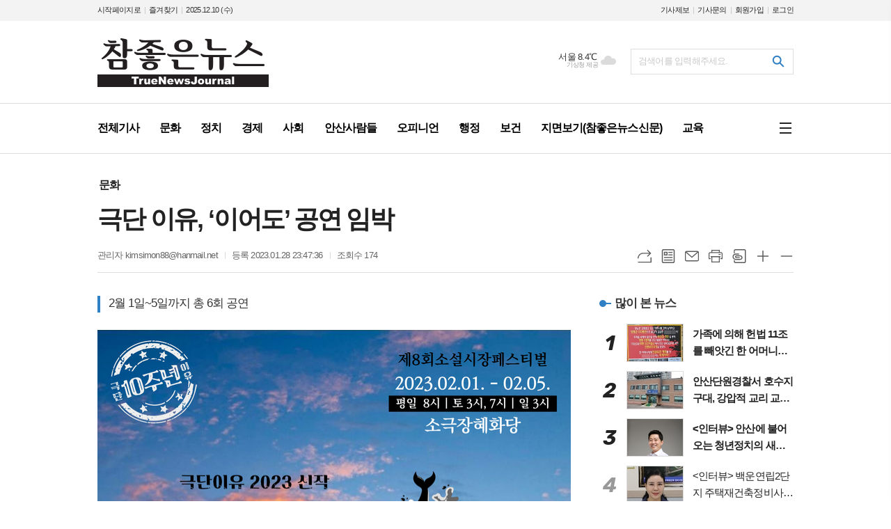

--- FILE ---
content_type: text/html; charset=utf-8
request_url: http://xn--vg1b002adod2pbo4i.com/news/article.html?no=37467
body_size: 16413
content:
<!DOCTYPE html>
<html lang="ko">
<head>
<meta charset="UTF-8">
<meta http-equiv="X-UA-Compatible" content="IE=edge">
<meta property="og:url"					content="http://www.xn--vg1b002adod2pbo4i.com/news/article.html?no=37467" />
<meta property="og:type"				content="article" />
<meta property="og:title"				content="[참좋은뉴스] 극단 이유, ‘이어도’ 공연 임박" />
<meta property="og:description"			content="[참좋은뉴스= 관리자 기자] 안산을 대표하는 극단 이유(대표 김종숙)가 2023년 활동에 시동을 걸고 있다. 2023년 관객에게 선보이는 극단이유의 신작 &lt;이어도&gt;는 허먼멜빌의 &lt;모비딕&gt;을 각색해 재구성했다. &lt;이어도&gt;는 대학로 소극장 혜화당의 제6회 소설시장페스티벌에 선정된 작품으로 강동효 각색, 연출로 2월 1일(수)~5" />
<meta property="og:image"				content="http://www.xn--vg1b002adod2pbo4i.com/data/photos/20230104/art_16749170392339_6559a6.jpg" />
<meta name="twitter:url"				content="http://www.xn--vg1b002adod2pbo4i.com/news/article.html?no=37467" />
<meta name="twitter:title"				content="[참좋은뉴스] 극단 이유, ‘이어도’ 공연 임박" />
<meta name="twitter:card"				content="photo" />
<meta name="twitter:image"				content="http://www.xn--vg1b002adod2pbo4i.com/data/photos/20230104/art_16749170392339_6559a6.jpg" />
<link rel="canonical" href="http://www.xn--vg1b002adod2pbo4i.com/news/article.html?no=37467" />
<link rel="apple-touch-icon-precomposed" href="/data/skin/layout/1/m20/images/favicon72.png">
<link rel="apple-touch-icon-precomposed" sizes="144x144" href="/data/skin/layout/1/m20/images/favicon144.png">
<link rel="shortcut icon" href="/data/skin/layout/1/m20/images/favicon.ico"> 
<link rel="icon" href="/data/skin/layout/1/m20/images/favicon.ico" type="image/x-icon">
<link rel="alternate" type="application/rss+xml" title="RSS 2.0" href="/data/rss/news.xml">
<link type="text/css" rel="stylesheet" href="/data/skin/layout/1/m20/images/css/index_cache.css">
<link type="text/css" rel="stylesheet" href="/data/skin/content/1/theme_title/index_cache.css">
<link type="text/css" rel="stylesheet" href="/data/skin/content/1/widget/index.css">
<!--[if lte IE 8]>
<link rel="stylesheet" type="text/css" href="/data/skin/layout/1/m20/images/css/ie_cache.css">
<![endif]-->
<title>극단 이유, ‘이어도’ 공연 임박</title>
<script type="application/ld+json">
{
	"@context": "https://schema.org",
	"@type": "NewsArticle",
	"headline": "[참좋은뉴스] 극단 이유, ‘이어도’ 공연 임박",
	"image": [
		"http://www.xn--vg1b002adod2pbo4i.com/data/photos/20230104/art_16749170392339_6559a6.jpg"
	],
	"datePublished": "2023-01-28T23:47:36+09:00",
	"dateModified": "2023-01-28T23:47:39+09:00",
	"author": [{
		"@type": "Person",	
		"name": "관리자"
	}]
}
</script>
<link href="/data/cache/skin/1/head-cnts.css?20090508101900" type="text/css" rel="stylesheet" />
<link href="/data/cache/skin/1/article-cnts.css?20090508101900" type="text/css" rel="stylesheet" />
<meta name="subject" content="참좋은뉴스신문" />
<meta name="Copyright" content="참좋은뉴스신문" />
<meta name="keywords" content="참좋은뉴스신문,극단 이유,이어도 공연,소극장혜화당,제6회소설시장페스티벌,원작 허먼 멜빌 모비딕,강동효 각색 연출,김종숙,허진영,이수정,김동희,이경용,이찬미,이하정,문화예술협동조합 위드,세명대학교 연기예술학과,강예진,웹디자인 윤석훈,무대감독 진주경,조명디자인 민정민,음향디자인 김임현,의상 허진영,소품 박지현,분장 박서연" />
<meta name="title" content="참좋은뉴스신문" />
<meta name="description" content="참좋은뉴스신문" />

<script type='text/javascript' src='/plugin/jquery/jquery-1.3.2.min.js'></script>
<script type='text/javascript' src='/js/common/jquery.cookie.js'></script>
<script type='text/javascript' src='/plugin/jquery/jquery-ui-1.7.2.custom.min.js'></script>
<script type='text/javascript' src='/plugin/jquery/plugins/jquery.floatobject-1.0.js'></script>
<script type='text/javascript' src='/plugin/jquery/plugins/jquery.uploadify-v2.1.0/swfobject.js'></script>
<script type='text/javascript' src='/plugin/jquery/plugins/jquery.uploadify-v2.1.0/jquery.uploadify.v2.1.0.min.js'></script>
<script type='text/javascript' src='/plugin/jquery/plugins/jquery.newsticker.js'></script>
<script type='text/javascript' src='/plugin/jquery/plugins/jquery-galleryview/jquery.easing.1.3.js'></script>
<script type='text/javascript' src='/plugin/jquery/plugins/jquery-galleryview/jquery.galleryview-1.1.js'></script>
<script type='text/javascript' src='/plugin/jquery/plugins/jquery-galleryview/jquery.timers-1.1.2.js'></script>
<script type='text/javascript' src='/js/iecontrol.js'></script>
<script type='text/javascript' src='/js/xml_supports.js'></script>
<script type='text/javascript' src='/js/menu.js'></script>
<script type='text/javascript' src='/js/mynews.js'></script>
<script type='text/javascript' src='/js/input.js'></script>
<script type="text/javascript" src="/js/common/jquery-1.11.1.js"></script>
<script type="text/javascript" src="/js/common/jquery.fitvids.js"></script>
<script type="text/javascript" src="/js/common/swipe.js"></script>
<script type="text/javascript" src="/js/common/jquery.bxslider.js"></script>
<script type="text/javascript" src="/js/common/jquery.sticky.js"></script>
<script type="text/javascript" src="/js/common/icheck.js"></script>
<script type="text/javascript" src="/js/common/jquery-ui-1.9.2.custom.js"></script>
<script type="text/javascript" src="/js/common/jquery.easy-ticker.js"></script>
<link type="text/css" rel="stylesheet" href="/js/common/swiper.css">
<script type="text/javascript" src="/js/common/swiper.jquery.min.js"></script>
<script type="text/javascript" src="/js/common/jquery.simplyscroll.js"></script>
<link type="text/css" rel="stylesheet" href="/js/common/slick.css">
<script type="text/javascript" src="/js/common/slick.js"></script>
<script type="text/javascript" src="/js/common/jquery.slimscroll.js"></script>
<script type="text/javascript" src="/js/jquery.swipebox.js"></script><link rel="stylesheet" href="/plugin/photozoom/swipebox.css"><script type="text/javascript">
	var jQuery11 = $.noConflict(true);
</script>
<script type="text/javascript" src="/js/common/style.js"></script>
<meta property="naverblog:title"				content="극단 이유, ‘이어도’ 공연 임박" />

	<script>
		$(document).ready(function() {
			$(document).bind("contextmenu", function(event){return false;});
			$(document).bind("selectstart", function(event){ if(String(event.target.tagName).indexOf("TEXTAREA") !== 0) return false;});
			$(document).bind("dragstart"	, function(event){return false;});
            $("body").css("-webkit-user-select","none");
            $("body").css("-moz-user-select","none");
            $("body").css("-ms-user-select","none");
            $("body").css("-o-user-select","none");
            $("body").css("user-select","none");
		});
	</script>
	
<script>
function ajaxGetSkinContent(layout_tpl, lay_no)
{
	$("#btn_more_" + lay_no).hide();
	$("#btn_more_loading_" + lay_no).show();
	if($("#skin_content_" + lay_no).attr("data-page") === undefined)
	{
		$("#skin_content_" + lay_no).attr("data-page", 1);
	}
	var page = Number($("#skin_content_" + lay_no).attr("data-page")) + 1;
	var mode = "get_skin_content";
	var parameter = "mode=" + mode + "&layout_tpl=" + layout_tpl + "&lay_no=" + lay_no + "&ajax_page=" + page + "&sec_no=0";

	$.ajax({
		url: "/news/ajax.php",
		data: parameter,
		dataType: "json",
		type:"POST",
		error: function(error) {
			console.log(error);
			return;
		},
		success: function(data){

			if(data.error_code)
			{
				console.log(data.error_message);
				return false;
			}
			$("#skin_content_" + lay_no).append($(data.html).find("#skin_content_" + lay_no).html());
			$("#skin_content_" + lay_no).attr("data-page", page);

			if($(data.html).find("#skin_content_" + lay_no).children().length >= $("#skin_content_" + lay_no).attr("data-count"))
			{
				$("#btn_more_" + lay_no).show();
			}
			$("#btn_more_loading_" + lay_no).hide();
		},
	});
}
</script>

<style>
.menu_wrap .hidden_skin, .top_ban_wrap .hidden_skin, .head_ban .hidden_skin { background: url(/data/skin/content/1/theme_title/images/bg_hr.png) repeat 0 0; height: 50px;}
.menu_wrap .html_no { position: absolute; right: 2px; top: 1px; background: #000; border-radius: 10px; color: #fff; font-family: Apple SD Gothic Neo, 돋움, Dotum, Helvetica, Droid Sans, AppleSDGothic, Arial, sans-serif; font-size: 12px; border: 1px solid #fff; display: block; padding: 1px 4px;}
.menu_wrap .html_text, .top_ban_wrap .html_text, .head_ban .html_text { position: absolute; right: 2px; top: 1px; background: #000; border-radius: 10px; color: #fff; font-family: Apple SD Gothic Neo, 돋움, Dotum, Helvetica, Droid Sans, AppleSDGothic, Arial, sans-serif; font-size: 12px; border: 1px solid #fff; display: block; padding: 1px 4px;}
.menu_wrap .html_no:before { content: "No."}
</style>

</head>

<body>


<!-- HEADER -->
<!-- 접근성 메뉴 -->
<ul class="accessibility">
	<li><a href="#gnb">주메뉴 바로가기</a></li>
	<li><a href="#container">본문 바로가기</a></li>
</ul>

<script>
function bookmark(title, url) {
	if ( document.all ) {							// ie
		window.external.AddFavorite(url, title);
	} else if ( window.sidebar ) {					// firefox
		window.sidebar.addPanel(title, url, "");
	} else if(window.opera && window.print) {		// opera
		var elem = document.createElement("a");
		elem.setAttribute('href',url);
		elem.setAttribute('title',title);
		elem.setAttribute('rel','sidebar');
		elem.click(); // this.title=document.title;
	} else {
		alert("해당 브라우저는 즐겨찾기 추가 기능이 지원되지 않습니다.\n수동으로 즐겨찾기 하시거나 Ctrl+D 키를 눌러주시기 바랍니다. ");
	}
}
</script>


<div class="head_wrap">
	<!-- 상단 네비게이터 -->
	<div class="wrapper top_nav">
		<div>
			<ul class="tn_left">
				<li><a href="/">시작페이지로</a></li>
				<li><a href="#" onClick="bookmark('참좋은뉴스', 'http://www.xn--vg1b002adod2pbo4i.com');return false;">즐겨찾기</a></li>
				<li><span>2025.12.10 (수)</span></li>
			</ul>
			
			
			<ul class="tn_right">
								
				<li><a href="/home/page.html?code=report" >기사제보</a></li>
				<li><a href="/home/page.html?code=contact" >기사문의</a></li>
				
								<li><a href="/member/member_join.html">회원가입</a></li>
				<li><a href="/member/member_login.html">로그인</a></li>
								<!--<li>2025년 12월 10일 15시 54분</li>-->
			</ul>
			
		</div>
	</div>
	
	<!-- 헤더 -->
	<div id="header" class="wrapper">
		<div>
			
			<div class="head_top">
				<div>
					<h1><b><a href='/' target='_top' onfocus='blur()'><img src='/data/design/logo/toplogo_20191212112454.png'   alt='참좋은뉴스' class='png24' /></a></b></h1>
					
					<div class="search_box">
						
						<!-- 배너 -->
						<div class="head_ban"></div>
						
						<!-- 날씨 -->
												<div class="weather_box wt01 ico02">
							<ul class="weather_slide" id="weather_slide_b068902f36f5be90893edd6369839248">
																<li class="icon_w">동두천 7.1℃<span class="iw04">흐림</span></li>
																<li class="icon_w">강릉 10.8℃<span class="iw02">구름조금</span></li>
																<li class="icon_w">서울 8.4℃<span class="iw04">흐림</span></li>
																<li class="icon_w">수원 9.8℃<span class="iw04">흐림</span></li>
																<li class="icon_w">대전 11.3℃<span class="iw03">구름많음</span></li>
																<li class="icon_w">대구 10.5℃<span class="iw03">구름많음</span></li>
																<li class="icon_w">울산 10.9℃<span class="iw03">구름많음</span></li>
																<li class="icon_w">광주 11.8℃<span class="iw03">구름많음</span></li>
																<li class="icon_w">부산 11.0℃<span class="iw04">흐림</span></li>
																<li class="icon_w">고창 12.0℃<span class="iw03">구름많음</span></li>
																<li class="icon_w">제주 15.1℃<span class="iw04">흐림</span></li>
																<li class="icon_w">강화 9.7℃<span class="iw03">구름많음</span></li>
																<li class="icon_w">보은 9.8℃<span class="iw03">구름많음</span></li>
																<li class="icon_w">금산 10.6℃<span class="iw03">구름많음</span></li>
																<li class="icon_w">강진군 11.9℃<span class="iw03">구름많음</span></li>
																<li class="icon_w">경주시 10.4℃<span class="iw03">구름많음</span></li>
																<li class="icon_w">거제 10.8℃<span class="iw04">흐림</span></li>
															</ul>
							<script>
								jQuery11('#weather_slide_b068902f36f5be90893edd6369839248').bxSlider({
									auto: true,
									mode: 'fade',
									pause: 2500
								});
							</script>
							<a href="http://www.kma.go.kr/" class="wc" target="_blank">기상청 제공</a>
						</div>
						
						<!-- 검색 -->
						<div class="search_wrap">
							<form method="GET" action="/news/search_result.html" name="form_top_search">
								<fieldset>
									<label for="searchTxt" class="i_label">검색어를 입력해주세요.</label>
									<input type="text" id="searchTxt" name="search" class="i_text">
									<button title="검색하기" class="btn_search" onclick="document.form_top_search.submit();"><span><span>검색하기</span></span></button>
								</fieldset>
							</form>
						</div>
						
					</div>
				</div>
			</div>
			
		</div>
	</div>
	
	<div class="wrapper head_cen">
		<div>
			<div class="pr">
							
				<!-- GNB 서브 세로형-->
				<ul id="gnb" class="vertical">
										<li>
						<a href="/news/article_list_all.html"  ><span>전체기사</span></a>
											</li>
										<li>
						<a href="/news/section.html?sec_no=97"  ><span>문화</span></a>
											</li>
										<li>
						<a href="/news/section.html?sec_no=96"  ><span>정치</span></a>
											</li>
										<li>
						<a href="/news/section.html?sec_no=65"  ><span>경제</span></a>
											</li>
										<li>
						<a href="/news/article_list_all.html"  ><span>사회</span></a>
											</li>
										<li>
						<a href="/news/article_list_all.html"  ><span>안산사람들</span></a>
											</li>
										<li>
						<a href="/news/section.html?sec_no=97"  ><span>오피니언</span></a>
											</li>
										<li>
						<a href="/news/section.html?sec_no=64"  ><span>행정</span></a>
											</li>
										<li>
						<a href="/news/section.html?sec_no=57"  ><span>보건</span></a>
											</li>
										<li>
						<a href="javascript:void window.open('/ezview/index.html', 'ezview', 'scrollbars=auto, width=1200, height=600, resizable=1');"  ><span>지면보기(참좋은뉴스신문)</span></a>
											</li>
										<li>
						<a href="/news/article_list_all.html"  ><span>교육</span></a>
											</li>
									</ul>
				<script type="text/javascript">
				jQuery11(function(){
					
					var gnbMenu = jQuery11('#gnb > li');
					
					gnbMenu.hover(function(){
						jQuery11(this).children('a').addClass('on');
						jQuery11(this).children('ul').stop().slideDown(200);
					}, function(){
						jQuery11(this).children('a').removeClass('on');
						jQuery11(this).children('ul').hide();
					});
					
					jQuery11('#gnb > li').on('mouseover',function(){
						var li = jQuery11(this).find("li").find("span");
						var max = 0;
						for(var i = 0; i < li.length; i++)
						{
							if(max < $(li[i]).outerWidth(true) + 1)
							{
								max = $(li[i]).outerWidth(true) + 1;
							}
						}
						jQuery11(this).find("ul").css('width', max);
					});
				});
				</script>
								
								<a href="#" class="all_nav"><span>메뉴</span></a>
								
			</div>
			
		</div>
	</div>
</div>



<div class="allnav_wrap">
	
	<div class="swiper-container">
		<div class="swiper-wrapper">
			<div class="swiper-slide">
				<a href="#" class="allnav_close">닫기</a>
				
				<ul class="allnav">
										<li>
						<a href="/news/article_list_all.html"  >전체기사</a>
											</li>
										<li>
						<a href="/news/section.html?sec_no=97"  >문화</a>
											</li>
										<li>
						<a href="/news/section.html?sec_no=96"  >정치</a>
											</li>
										<li>
						<a href="/news/section.html?sec_no=65"  >경제</a>
											</li>
										<li>
						<a href="/news/article_list_all.html"  >사회</a>
											</li>
										<li>
						<a href="/news/article_list_all.html"  >안산사람들</a>
											</li>
										<li>
						<a href="/news/section.html?sec_no=97"  >오피니언</a>
											</li>
										<li>
						<a href="/news/section.html?sec_no=64"  >행정</a>
											</li>
										<li>
						<a href="/news/section.html?sec_no=57"  >보건</a>
											</li>
										<li>
						<a href="javascript:void window.open('/ezview/index.html', 'ezview', 'scrollbars=auto, width=1200, height=600, resizable=1');"  >지면보기(참좋은뉴스신문)</a>
											</li>
										<li>
						<a href="/news/article_list_all.html"  >교육</a>
											</li>
									</ul>
			</div>
		</div>
		
	    <!-- Add Scroll Bar -->
	    <div class="swiper-scrollbar"></div>
	</div>
	
	<script>
	var swiper = new Swiper('.swiper-container', {
		direction: 'vertical',
		slidesPerView: 'auto',
		freeMode: true,
		freeModeMomentumBounce: false,
		freeModeMomentumBounceRatio: 0,
		scrollbar: { 
			el: '.swiper-scrollbar'
		},
		mousewheel: true,
	});
	</script>
  
</div>

<div class="allnav_mask" style="display: none;"></div>
<script type="text/javascript">
jQuery11(function(){

	var allBody = jQuery11('html');
	var allNav = jQuery11('.all_nav');
	var allNavWrap = jQuery11('.allnav_wrap');
	var allNavClose = jQuery11('.allnav_close');
	var allNavMask = jQuery11('.allnav_mask');
	
	allNav.on('click',function(){
		if(allNavWrap.css('right') == ('-240px')){
			allBody.addClass('hidden');
			allNavWrap.addClass('active');
			allNavMask.show();
			return false;
		} else {
			allBody.removeClass('hidden');
			allNavWrap.removeClass('active');
			allNavMask.hide();
			return false;
		};
	});
	
	allNavClose.on('click',function(){
		allBody.removeClass('hidden');
		allNavWrap.removeClass('active');
		allNavMask.hide();
		return false;
	});
	
	allNavMask.on('click',function(){
		allBody.removeClass('hidden');
		allNavWrap.removeClass('active');
		allNavMask.hide();
		return false;
	});
	
	jQuery11(document).on('click',function(){
		allBody.removeClass('hidden');
		allNavWrap.removeClass('active');
		allNavMask.hide();
	});
	allNavWrap.on('click',function(e){ 
		e.stopPropagation(); 
	});
	
});
</script>


<!-- STICKY BANNER -->
<div class="top_banner">
    <div class="banner_wrap">
         <div class="banner_left">
	         <div class="stt_banner_wrap02">
		         
		     </div>
	         <div class="fix_banner_wrap02">
		         
	         </div>
         </div>
         <div class="banner_right">
	         <div class="stt_banner_wrap">
		         
		     </div>
	         <div class="fix_banner_wrap">
		         
	         </div>
         </div>
    </div> 
</div>

<div class="wrapper">
	<div>
		<div class="pr pb00">
			<ul class="art_top_nav">
				<li><a href="section_list_all.html?sec_no=97">문화</a></li>
							</ul>
		</div>
		
		<div class="pb00" style="margin-bottom: -35px;">
			<div class="   ">
<div class="arv_008">
	<div class="fix_art_top">
		<div>
			<div class="art_top">
				<h2>극단 이유, ‘이어도’ 공연 임박</h2>
				
				<ul class="art_info">
										<li><a href="/news/article_list_writer.html?name=%EA%B4%80%EB%A6%AC%EC%9E%90">관리자  kimsimon88@hanmail.net</a></li>
										
					
					<li>등록 2023.01.28 23:47:36</li>
										<li>조회수 174</li>
													    </ul>
			    
				<div style="position:absolute;width:1px;height:1px;z-index:-1;overflow:hidden;"><textarea style="width:1px;height:1px;border:0;" id="copy_trackback"></textarea></div>
				
			    <script type="text/javascript">
				function copyTrackback(url) 
				{
					var IE = (document.all) ? true : false;
					if (IE) 
					{
						window.clipboardData.setData('Text', url);//링크 주소 복사
						alert("주소가 복사되었습니다.\n원하는 곳에 붙여넣기(Ctrl+V)해 주세요.");
				    } 
					else 
					{
						/*
						var tmpTextarea = document.createElement('textarea');
						tmpTextarea.value = url;
				
						document.body.appendChild(tmpTextarea);
						*/
						var tmpTextarea = document.getElementById('copy_trackback');
						tmpTextarea.value = url;
						tmpTextarea.select();
						tmpTextarea.setSelectionRange(0, 9999);  // 셀렉트 범위 설정
				
						document.execCommand('copy');
						//document.body.removeChild(tmpTextarea);
						alert("주소가 복사되었습니다.\n원하는 곳에 붙여넣기(Ctrl+V)해 주세요.");
				    }
				}
				</script>
				
				<ul class="util">
					<li class="u01"><a href="#" onclick="copyTrackback('http://www.xn--vg1b002adod2pbo4i.com/news/article.html?no=37467');return false;" title="URL복사" class="tooltip">URL복사</a></li>
			        <li class="u02"><a href="/news/section.html?sec_no=97" title="목록" class="tooltip">목록</a></li>
			        <li class="u03"><a href="javascript:openWin('/news/mail_form.html?no=37467', 'mail_pop', '700', '700', 'yes');" title="메일" class="tooltip">메일</a></li>
			        <li class="u04"><a href="javascript:openWin('/news/article_print.html?no=37467', 'print_pop', '760', '600', 'yes');" title="프린트" class="tooltip">프린트</a></li>
			        <li class="u05"><a href="/news/scrap_proc.php?mode=insert&no=37467" title="스크랩" class="tooltip">스크랩</a></li>
			        <li class="u06"><a href="#" onClick="javascript:news_large(); return false;" title="글씨크기 크게" class="tooltip">글씨크기 크게</a></li>
					<li class="u07"><a href="#" onClick="javascript:news_small(); return false;" title="글씨크기 작게" class="tooltip">글씨크기 작게</a></li>
			    </ul>
			    
			    <div class="art_share" style="display: none;">
	
					
					<script type="text/javascript" src="/js/kakaolink.js"></script>
					<script type="text/javascript" src="/js/kakao.min.js"></script>
					<script type="text/javascript" src="/js/social.js"></script>
										<script>
					<!--
					Kakao.init('0783631ee051d73109ffa71058f9fb0e');
					//-->
					</script>
										
					<div id="dek" style="position:absolute; visibility:hidden; z-index:-1;"></div>
					
					<!-- 기사 공유 -->
					<ul class="btn_share">
						<li class="bs01"><a href="#" onclick="openSocial('facebook', 'http://www.xn--vg1b002adod2pbo4i.com/news/article.html?no=37467', '%EA%B7%B9%EB%8B%A8%20%EC%9D%B4%EC%9C%A0%2C%20%E2%80%98%EC%9D%B4%EC%96%B4%EB%8F%84%E2%80%99%20%EA%B3%B5%EC%97%B0%20%EC%9E%84%EB%B0%95', 'www.xn--vg1b002adod2pbo4i.com', '참좋은뉴스',  '', '');return false;" title="페이스북" class="tooltip">페이스북</a></li>
						<li class="bs02"><a href="#" onclick="openSocial('twitter', 'http://www.xn--vg1b002adod2pbo4i.com/news/article.html?no=37467', '%EA%B7%B9%EB%8B%A8%20%EC%9D%B4%EC%9C%A0%2C%20%E2%80%98%EC%9D%B4%EC%96%B4%EB%8F%84%E2%80%99%20%EA%B3%B5%EC%97%B0%20%EC%9E%84%EB%B0%95', 'www.xn--vg1b002adod2pbo4i.com', '참좋은뉴스',  '', '');return false;" title="엑스" class="tooltip">엑스</a></li>
						<li class="bs03"><a href="#" onclick="openSocial('kakaotalk', 'http://www.xn--vg1b002adod2pbo4i.com/news/article.html?no=37467', '%EA%B7%B9%EB%8B%A8%20%EC%9D%B4%EC%9C%A0%2C%20%E2%80%98%EC%9D%B4%EC%96%B4%EB%8F%84%E2%80%99%20%EA%B3%B5%EC%97%B0%20%EC%9E%84%EB%B0%95', 'www.xn--vg1b002adod2pbo4i.com', '참좋은뉴스',  '%26nbsp%3B%0D%0A%0D%0A%5B%EC%B0%B8%EC%A2%8B%EC%9D%80%EB%89%B4%EC%8A%A4%3D%20%EA%B4%80%EB%A6%AC%EC%9E%90%20%EA%B8%B0%EC%9E%90%5D%20%EC%95%88%EC%82%B0%EC%9D%84%20%EB%8C%80%ED%91%9C%ED%95%98%EB%8A%94%20%EA%B7%B9%EB%8B%A8%20%EC%9D%B4%EC%9C%A0%28%EB%8C%80%ED%91%9C%20%EA%B9%80%EC%A2%85%EC%88%99%29%EA%B0%80%202023%EB%85%84%20%ED%99%9C%EB%8F%99%EC%97%90%20%EC%8B%9C%EB%8F%99%EC%9D%84%20%EA%B1%B8%EA%B3%A0%20%EC%9E%88%EB%8B%A4.%0D%0A%0D%0A%26nbsp%3B%0D%0A%0D%0A2023%EB%85%84%20%EA%B4%80%EA%B0%9D%EC%97%90%EA%B2%8C%20%EC%84%A0%EB%B3%B4%EC%9D%B4%EB%8A%94%20%EA%B7%B9%EB%8B%A8%EC%9D%B4%EC%9C%A0%EC%9D%98%20%EC%8B%A0%EC%9E%91%20%26lt%3B%EC%9D%B4%EC%96%B4%EB%8F%84%26gt%3B%EB%8A%94%20%ED%97%88%EB%A8%BC%EB%A9%9C%EB%B9%8C%EC%9D%98%20%26lt%3B%EB%AA%A8%EB%B9%84%EB%94%95%26gt%3B%EC%9D%84%20%EA%B0%81%EC%83%89%ED%95%B4%20%EC%9E%AC%EA%B5%AC%EC%84%B1%ED%96%88%EB%8B%A4.', 'http://www.xn--vg1b002adod2pbo4i.com/data/photos/20230104/art_16749170392339_6559a6.jpg', '680', '962');return false;" title="카카오톡" class="tooltip">카카오톡</a></li>
						<li class="bs05"><a href="#" onclick="openSocial('naverblog', 'http://www.xn--vg1b002adod2pbo4i.com/news/article.html?no=37467', '', 'www.xn--vg1b002adod2pbo4i.com', '참좋은뉴스',  '', '');return false;" title="네이버블로그" class="tooltip">네이버블로그</a></li>	
					</ul>
					<!-- //기사 공유 -->
				
				</div>
			</div>
		</div>
		<span class="h_scroll_bar"></span>
	</div>
</div>
</div>

<script type="text/javascript">
var art_font_size = parseInt($('#news_body_area, .box_art > div').css('fontSize'));

function news_large()
{
  art_font_size++;
  if (art_font_size > 30)
    art_font_size = 30;
  news_reset_font();
}

function news_small()
{
  art_font_size--;
  if (art_font_size < 10)
    art_font_size = 10;
  news_reset_font();
}

function news_reset_font()
{
  $('#news_body_area').css('fontSize', art_font_size+'px');
}

jQuery11(function(){
		
	jQuery11(window).scroll(function(){
		
		var hsb = jQuery11('.h_scroll_bar'),
			buh = jQuery11('body').outerHeight(),
			wuh = jQuery11(window).height(),
			ypo = jQuery11(this).scrollTop(),
			auh = buh - wuh,
			percent = ypo * 100 / auh;
		
		hsb.css('width', percent + '%');
	
	});

});
	
$(window).load(function(){
	var artHeight = $('.arv_008 .art_top').outerHeight() + 30;

	$(window).scroll(function(){
		var artTopScroll = $(this).scrollTop(),
			HeadHeight01 = $('#header').outerHeight(),
			HeadHeight02 = $('.arv_008 .art_top').outerHeight(),
			HeadHeight03 = $('.art_top_nav').outerHeight(),
			topHeight = HeadHeight01 + HeadHeight02 + HeadHeight03 + 30;

		if(artTopScroll >= topHeight){
			$('.arv_008').css('padding-top', artHeight);
			$('.fix_art_top').addClass('fix');
		}
		else {
			$('.arv_008').css('padding-top', '0');
			$('.fix_art_top').removeClass('fix');
		}
	});
});
</script>
		</div>
	</div>
</div>

<script type="text/javascript">
$(function(){
	var artHeight = $('.arv_008 .art_top').outerHeight() + 30;
	
	$(window).scroll(function(){
		var artTopScroll = $(this).scrollTop(),
			HeadHeight01 = $('.head_wrap').outerHeight(),
			HeadHeight02 = $('.arv_008 .art_top').outerHeight(),
			HeadHeight03 = $('.art_top_nav').outerHeight(),
			topHeight = HeadHeight01 + HeadHeight02 + HeadHeight03 + 30;
		
		if(artTopScroll >= topHeight){
			$('.arv_008').css('padding-top', artHeight);
			$('.fix_art_top').addClass('fix');
		}
		else {
			$('.arv_008').css('padding-top', '0');
			$('.fix_art_top').removeClass('fix');
		}
	});
});
</script>

<!-- CONTENT -->
<div id="container" class="wrapper column-wrap">
	
	<div>
		<div class="column sublay">
			<div>
				<div>
										
					<div class="arv_009    ">
	
	<div class="cnt_view news_body_area">
				<h3 class="sub_tit" style="font-size:17px;">2월 1일~5일까지 총 6회 공연</h3>
		
				
		<!-- 기사본공 필수 공용 : Smart Editor Style Sheet -->
		<link href="/plugin/SEditor/css/style.css" rel="stylesheet" type="text/css">

				<div style="font-size:17px;" id="news_body_area" class="smartOutput" itemprop="articleBody">
			
			<p><img alt="" src="//www.xn--vg1b002adod2pbo4i.com/data/photos/20230104/art_16749170392339_6559a6.jpg" xtype="photo"></p>

<p><img alt="" src="//www.xn--vg1b002adod2pbo4i.com/data/photos/20230104/art_16749170510785_3f643a.jpg" xtype="photo"></p>

<p>&nbsp;</p>

<p>[참좋은뉴스= 관리자 기자] 안산을 대표하는 극단 이유(대표 김종숙)가 2023년 활동에 시동을 걸고 있다.</p>

<p>&nbsp;</p>

<p>2023년 관객에게 선보이는 극단이유의 신작 &lt;이어도&gt;는 허먼멜빌의 &lt;모비딕&gt;을 각색해 재구성했다.</p>

<p>&nbsp;</p>

<p>&lt;이어도&gt;는 대학로 소극장 혜화당의 제6회 소설시장페스티벌에 선정된 작품으로 강동효 각색, 연출로 2월 1일(수)~5일(일)까지 총 6회 공연으로 관객과 만난다.</p>

<p>&nbsp;</p>

<p>소설시장이라는 페스티벌의 타이틀에 맞게 MD상품으로 귤 수제청도 단원들이 직접 만들어 판매할 예정이다.</p>

<p>&nbsp;</p>

<p>'제주 앞바다에 있다고 전해지는 상상의 섬 이어도는 궁핍한 삶을 견디게 해주는 이상향과도 같았다.</p>

<p>&nbsp;</p>

<p>「이어도 설화」는 그런 이상향에 대한 옛 사람들의 관념이 투영된 이야기이다.</p>

<p>&nbsp;</p>

<p>그러나 「이어도 설화」에서 이어도는 상상 속에서나 행복한 섬일 뿐으로, 이 때문에 사람들은 가족을 그리워하며 고향으로 돌아오는데, 이것은 곧 이상향이 가지는 한계라고 할 수 있다.' (네이버 한국향토문화전자대전)</p>

<p>&nbsp;</p>

<p>올해로 창단 10주년을 맞이하는 극단이유 김종숙 대표는 세 여인 중 정남 역을 맡아 연기하며 각오가 남다르다.</p>

<p>&nbsp;</p>

<p>작품 속 세 여인의 사연이 궁금하다면 꼭 공연 관람을 추천한다.</p>

<p>&nbsp;</p>

<p>극단을 창단하는 일도 쉽지 않은 선택이었지만 매년 창작극을 제작하고 극단을 운영하며 10년을 이끌어 왔다.</p>

<p>&nbsp;</p>

<p>그동안 함께해 준 동료 연극인들이 있어 가능했다고 말하며 창단 10주년을 맞아 그들에게 감사의 마음을 전했다.</p>

<p>&nbsp;</p>

<p>서울예술대학교 연극과를 졸업했고 중학교 때부터 연극동아리 활동을 해 온 그녀는 연극에 진심인 사람이다.</p>

<p>&nbsp;</p>

<p>이번 작품에서도 그녀의 열연이 기대된다.</p>

<p>&nbsp;</p>

<p>극단이유가 소설시장에 올리는 작품 &lt;이어도&gt;는 모비딕을 쫓아 목숨까지도 내던 질 각오로 항해를 떠나는 이들의 사투를 제주도의 이어도 설화와 연관 지어 각색됐다.</p>

<p>&nbsp;</p>

<p>극단 이유의 작가 겸 연출 강동효 씨는 객색의도에서 "언젠가 한 번은 허먼 멜빌의 소설 &lt;모비딕&gt;을 무대화하고 싶은 오랜 욕망이 있었다. 이 작품을 만나는 관객 여러분도 나와 같이 설레는 마음으로 세 여인의 작은 배에 같이 타기를 바란다. 그리고 그 바다에서 각자 자신만의 무언가를 찾아가기 바란다."고 소감을 말했다.</p>

<p>&nbsp;</p>

<p>제주도가 고향인 그가 세상과 소통하는 방법은 글을 쓰고 공연을 만드는데 있다고 한다.</p>

<p>&nbsp;</p>

<p>주요 작품으로는 &lt;49,50&gt;, &lt;원펀치&gt;, &lt;식물인간&gt;, &lt;붉은밭&gt;, &lt;지우개 튜브&gt; 등이 있다.</p>

<p>&nbsp;</p>

<p>극단이유 김종숙 대표는 창단 10주년을 맞아 2023년 한해도 좋은 공연제작과 연극을 시작하는 후배들에게 귀감이 되는 극단으로 연극인 육성에도 앞장서겠다고 약속한다(공연 예약 010-3891-6681, 평일 10시~18시).</p>
		</div>
			
		
		<script type="text/javascript">
					
		var MYNEWS_PHOTO_LIMIT_WIDTH = parseInt("680");
		

			var imageLoaded = function(obj) {

				// Run onload code.
				var title = obj.attr('title');
				obj.attr('alt', title);
				obj.removeAttr('title');
			
				var image_align_class = "";
				var clazz = obj.attr('class');
				if (clazz != null && clazz.length > 0) {
					image_align_class = " "+clazz;
				}
			
				obj.attr('class', 'img');
				obj.removeAttr('xtype');
			
				var w = obj.width();
				if (isNaN(w)) {
					w = 0;
				}
				var h = parseInt(obj.css('height'));
				if (isNaN(h)) {
					h = 0;
				}
			
				if (w <= 0) {
					var timg = new Image();
					timg.src = this.src;
					w = parseInt(timg.width);
					if (isNaN(w)) {
						//...
					}
				}
				if (w > MYNEWS_PHOTO_LIMIT_WIDTH) {
					var pct = parseFloat(MYNEWS_PHOTO_LIMIT_WIDTH) / parseFloat(w);
					w = MYNEWS_PHOTO_LIMIT_WIDTH;
			
					if (pct > 0 && pct < 1 && h > 0) {
						h = Math.floor(parseFloat(h) * pct);
					}
				}
				obj.css('width', w+"px");
			
				if (h > 0) {
					obj.css('height', h+"px");
				}
			
				if(image_align_class.trim() == "sm-image-c")
				{
					obj.wrap("<div class='imgframe "+image_align_class+"' style='display:inline-block;width:100%;'></div>");
				}
				else
				{
					obj.wrap("<div class='imgframe "+image_align_class+"' style='display:inline-block;width:"+w+"px;'></div>");
				}
				if (title != null && title.length > 1) { // 기본 공백 무시
					if (title.indexOf('▲') == -1) {
						title = '▲ ' + title;
					}
//					obj.after("<div class='imgcaption2' style='display:inline-block;width:"+w+"px;'>"+title+"</div>");
					obj.after("<div style='display:block;text-align:center'><div class='imgcaption2' style='display:inline-block;width:"+w+"px;'>"+title+"</div></div>");
				}

				// 이미지 테이블 처리
								if(document.getElementsByClassName('news_body_area').length > 0){
					if(document.getElementsByClassName('news_body_area')[0].getElementsByTagName('img').length > 0){
						imgTag = document.getElementsByClassName('news_body_area')[0].getElementsByTagName('img');

						for(i = 0; i < imgTag.length; i++){
							width = imgTag[i].width;
							tableTag = imgTag[i].parentNode.parentNode.parentNode.parentNode.parentNode;
							if(tableTag.tagName == 'TABLE'){
								tableTag.setAttribute('style',"width:" + width + "px;margin:10px auto");
							}
						}
					}
				}
				
			}

		var img_caption = setInterval(make_caption, 1000);

		function make_caption()
		{
			/*
			$("img[xtype='photo']").each(function() {
				if($(this).width() > 0)
				{
					imageLoaded($(this));
					clearInterval(img_caption);
				}
			});
			*/
			$("div.news_body_area img").each(function() {
				if($(this).width() > 0)
				{
					imageLoaded($(this));
					clearInterval(img_caption);
				}
			});
		}
		</script>
	
	    
				<div class="art_more"><a href="/news/article_list_writer.html?name=%EA%B4%80%EB%A6%AC%EC%9E%90"><b>관리자 </b>의 전체기사 보기</a></div>
			
		

			
	</div>


	
</div>

<script type="text/javascript">
var art_font_size = parseInt($('#news_body_area, .box_art > div').css('fontSize'));

function news_large()
{
  art_font_size++;
  if (art_font_size > 30)
    art_font_size = 30;
  news_reset_font();
}

function news_small()
{
  art_font_size--;
  if (art_font_size < 10)
    art_font_size = 10;
  news_reset_font();
}

function news_reset_font()
{
  $('#news_body_area').css('fontSize', art_font_size+'px');
}
</script>


<!-- 동영상 하단 고정 -->
<script type="text/javascript">
jQuery11(function() {
	var movieWrap = jQuery11('div').hasClass('x-movie');
	
	if(movieWrap == true) {
		$('.x-movie').children('iframe').wrap('<div class="mov_wrap"></div>');
		$('.x-movie').eq(0).children('div').children('iframe').after('<a href="javascript:void(0)">닫기</a>');
	
		var xMovieTop = jQuery11('.x-movie').eq(0).offset().top;
		var xMovieHei = jQuery11('.x-movie iframe').eq(0).outerHeight();
		var total = xMovieTop + xMovieHei;
		var screenFix = true;
		
		jQuery11('.x-movie').eq(0).css('min-height', xMovieHei + 'px').css('width', '100%');
		
		jQuery11('.x-movie > div > a').on('click', function(){
			screenFix = false;
			jQuery11('.x-movie').eq(0).removeClass('fixed');
			return false;
		});
		
		jQuery11(window).scroll(function(){
			
			var movTopFix = jQuery11(this).scrollTop();
			
			if($(window).scrollTop() == 0){
				screenFix = true
			};
			
			if(movTopFix >= total && screenFix){
				screenFix = true;
				jQuery11('.x-movie').eq(0).addClass('fixed');
			}
			else {
				jQuery11('.x-movie').eq(0).removeClass('fixed');
			};
			
		}).trigger('scroll');
	}
	
});
</script>
<!-- // 동영상 하단 고정 --><div class="arv_002    ">
	<div class="wrap">
		
		<script src="//developers.kakao.com/sdk/js/kakao.min.js"></script>
		<script type="text/javascript" src="/js/social.js?20180607110000"></script>
				<script>
		<!--
		Kakao.init('0783631ee051d73109ffa71058f9fb0e');
		//-->
		</script>
				
		<div id="dek" style="position:absolute; visibility:hidden; z-index:-1;"></div>
	
		<!-- 기사 공유 -->
		<ul class="btn_share">
			<li class="bs01"><a href="#" onclick="openSocial('facebook', 'http://www.xn--vg1b002adod2pbo4i.com/news/article.html?no=37467', '%EA%B7%B9%EB%8B%A8%20%EC%9D%B4%EC%9C%A0%2C%20%E2%80%98%EC%9D%B4%EC%96%B4%EB%8F%84%E2%80%99%20%EA%B3%B5%EC%97%B0%20%EC%9E%84%EB%B0%95', 'www.xn--vg1b002adod2pbo4i.com', '참좋은뉴스',  '', '');return false;" title="페이스북" class="tooltip">페이스북</a></li>
			<li class="bs02"><a href="#" onclick="openSocial('twitter', 'http://www.xn--vg1b002adod2pbo4i.com/news/article.html?no=37467', '%EA%B7%B9%EB%8B%A8%20%EC%9D%B4%EC%9C%A0%2C%20%E2%80%98%EC%9D%B4%EC%96%B4%EB%8F%84%E2%80%99%20%EA%B3%B5%EC%97%B0%20%EC%9E%84%EB%B0%95', 'www.xn--vg1b002adod2pbo4i.com', '참좋은뉴스',  '', '');return false;" title="엑스" class="tooltip">엑스</a></li>
			<li class="bs03"><a href="#" onclick="openSocial('kakaotalk', 'http://www.xn--vg1b002adod2pbo4i.com/news/article.html?no=37467', '%EA%B7%B9%EB%8B%A8%20%EC%9D%B4%EC%9C%A0%2C%20%E2%80%98%EC%9D%B4%EC%96%B4%EB%8F%84%E2%80%99%20%EA%B3%B5%EC%97%B0%20%EC%9E%84%EB%B0%95', 'www.xn--vg1b002adod2pbo4i.com', '참좋은뉴스',  '%26nbsp%3B%0D%0A%0D%0A%5B%EC%B0%B8%EC%A2%8B%EC%9D%80%EB%89%B4%EC%8A%A4%3D%20%EA%B4%80%EB%A6%AC%EC%9E%90%20%EA%B8%B0%EC%9E%90%5D%20%EC%95%88%EC%82%B0%EC%9D%84%20%EB%8C%80%ED%91%9C%ED%95%98%EB%8A%94%20%EA%B7%B9%EB%8B%A8%20%EC%9D%B4%EC%9C%A0%28%EB%8C%80%ED%91%9C%20%EA%B9%80%EC%A2%85%EC%88%99%29%EA%B0%80%202023%EB%85%84%20%ED%99%9C%EB%8F%99%EC%97%90%20%EC%8B%9C%EB%8F%99%EC%9D%84%20%EA%B1%B8%EA%B3%A0%20%EC%9E%88%EB%8B%A4.%0D%0A%0D%0A%26nbsp%3B%0D%0A%0D%0A2023%EB%85%84%20%EA%B4%80%EA%B0%9D%EC%97%90%EA%B2%8C%20%EC%84%A0%EB%B3%B4%EC%9D%B4%EB%8A%94%20%EA%B7%B9%EB%8B%A8%EC%9D%B4%EC%9C%A0%EC%9D%98%20%EC%8B%A0%EC%9E%91%20%26lt%3B%EC%9D%B4%EC%96%B4%EB%8F%84%26gt%3B%EB%8A%94%20%ED%97%88%EB%A8%BC%EB%A9%9C%EB%B9%8C%EC%9D%98%20%26lt%3B%EB%AA%A8%EB%B9%84%EB%94%95%26gt%3B%EC%9D%84%20%EA%B0%81%EC%83%89%ED%95%B4%20%EC%9E%AC%EA%B5%AC%EC%84%B1%ED%96%88%EB%8B%A4.', 'http://www.xn--vg1b002adod2pbo4i.com/data/photos/20230104/art_16749170392339_6559a6.jpg', '680', '962');return false;" title="카카오톡" class="tooltip">카카오톡</a></li>
						<li class="bs05"><a href="#" onclick="openSocial('naverblog', 'http://www.xn--vg1b002adod2pbo4i.com/news/article.html?no=37467', '', 'www.xn--vg1b002adod2pbo4i.com', '참좋은뉴스',  '', '');return false;" title="네이버블로그" class="tooltip">네이버블로그</a></li>
			<li class="bs06"><a href="#" onclick="openSocial('navershare', 'http://www.xn--vg1b002adod2pbo4i.com/news/article.html?no=37467', '', 'www.xn--vg1b002adod2pbo4i.com', '참좋은뉴스',  '', '');return false;" title="네이버카페" class="tooltip">네이버카페</a></li>
			<li class="bs07"><a href="#" onclick="openSocial('band', 'http://www.xn--vg1b002adod2pbo4i.com/news/article.html?no=37467', '%EA%B7%B9%EB%8B%A8%20%EC%9D%B4%EC%9C%A0%2C%20%E2%80%98%EC%9D%B4%EC%96%B4%EB%8F%84%E2%80%99%20%EA%B3%B5%EC%97%B0%20%EC%9E%84%EB%B0%95', 'www.xn--vg1b002adod2pbo4i.com', '참좋은뉴스',  '', '');return false;" title="밴드" class="tooltip">밴드</a></li>
				
		</ul>
		<!-- //기사 공유 -->
	
				<p class="copyright">Copyright @2013 참좋은뉴스 Corp. All rights reserved.</p>
			</div>
</div><div class="arv_003">
	
		<div class="  ">
		<!-- 관련태그 -->
		<div class="tag_box">
			<ul class="tag_lists">
								<li><a href="/news/tag_list_all.html?tag=극단 이유">#극단 이유</a></li>
								<li><a href="/news/tag_list_all.html?tag=이어도 공연">#이어도 공연</a></li>
								<li><a href="/news/tag_list_all.html?tag=소극장혜화당">#소극장혜화당</a></li>
								<li><a href="/news/tag_list_all.html?tag=제6회소설시장페스티벌">#제6회소설시장페스티벌</a></li>
								<li><a href="/news/tag_list_all.html?tag=원작 허먼 멜빌 모비딕">#원작 허먼 멜빌 모비딕</a></li>
								<li><a href="/news/tag_list_all.html?tag=강동효 각색 연출">#강동효 각색 연출</a></li>
								<li><a href="/news/tag_list_all.html?tag=김종숙">#김종숙</a></li>
								<li><a href="/news/tag_list_all.html?tag=허진영">#허진영</a></li>
								<li><a href="/news/tag_list_all.html?tag=이수정">#이수정</a></li>
								<li><a href="/news/tag_list_all.html?tag=김동희">#김동희</a></li>
								<li><a href="/news/tag_list_all.html?tag=이경용">#이경용</a></li>
								<li><a href="/news/tag_list_all.html?tag=이찬미">#이찬미</a></li>
								<li><a href="/news/tag_list_all.html?tag=이하정">#이하정</a></li>
								<li><a href="/news/tag_list_all.html?tag=문화예술협동조합 위드">#문화예술협동조합 위드</a></li>
								<li><a href="/news/tag_list_all.html?tag=세명대학교 연기예술학과">#세명대학교 연기예술학과</a></li>
								<li><a href="/news/tag_list_all.html?tag=강예진">#강예진</a></li>
								<li><a href="/news/tag_list_all.html?tag=웹디자인 윤석훈">#웹디자인 윤석훈</a></li>
								<li><a href="/news/tag_list_all.html?tag=무대감독 진주경">#무대감독 진주경</a></li>
								<li><a href="/news/tag_list_all.html?tag=조명디자인 민정민">#조명디자인 민정민</a></li>
								<li><a href="/news/tag_list_all.html?tag=음향디자인 김임현">#음향디자인 김임현</a></li>
								<li><a href="/news/tag_list_all.html?tag=의상 허진영">#의상 허진영</a></li>
								<li><a href="/news/tag_list_all.html?tag=소품 박지현">#소품 박지현</a></li>
								<li><a href="/news/tag_list_all.html?tag=분장 박서연">#분장 박서연</a></li>
							</ul>
		</div>
		<!-- // 관련태그 -->
	</div>
	
	
	
	
</div><div class="ext_030    ">
	<!-- 라이브리 시티 설치 코드 -->
	<div id="lv-container" data-id="truenews" data-uid="MTQyMC80ODIyNi8yNDcyMg==">
	<script type="text/javascript">
	
	function getUrlString(getStr) {
	    var currentUrl = window.location.search.substring(1);
	    var words = currentUrl.split('&');
	    for (var i = 0; i < words.length; i++) {
	        var guskey = words[i].split('=');
	        if (guskey[0] == getStr) return guskey[1];
	    }
	}
	
	var r = window.location.host;
	r = r.replace('www.', '');
	r = r + window.location.pathname;
	r = r.replace('mobile', 'news');
	r = r + '?no='+getUrlString('no');
	
	console.log(r);
	window.livereOptions = {
		refer: r
	};
	(function(d, s) {
	var j, e = d.getElementsByTagName(s)[0];
	
	if (typeof LivereTower === 'function') { return; }
	
	j = d.createElement(s);
	j.src = 'https://cdn-city.livere.com/js/embed.dist.js';
	j.async = true;
	
	e.parentNode.insertBefore(j, e);
	})(document, 'script');
	</script>
	<noscript>라이브리 댓글 작성을 위해 JavaScript를 활성화 해주세요</noscript>
	</div>
	<!-- 시티 설치 코드 끝 -->
</div>

				</div>
			</div>
			<div>
				<div class="scroll-start01">
					<div class="scroll-in01">
						<div class="aside_box">
							<div>
								<div class="arl_075    ">
	<div class="tit_set ts25 tcon2548">
	<style type="text/css">
	.tcon2548.tit_set.ts25:before { background-color:#3080c5}
	.tcon2548.tit_set.ts25:after { background-color:#3080c5}
	</style>
	<h2><a href="/news/article_list_all.html" >많이 본 뉴스</a></h2>
	</div>

	
	<ul class="art_list  on_img  ">
			<li >
			<a href="/news/article.html?no=34743" class="rank1">
				<i class="rank notranslate">1</i>
												<span class="thumb"><img src="//www.xn--vg1b002adod2pbo4i.com/data/cache/public/photos/20210939/art_16328235267045_60c5fd_80x53_c0.jpg" width="80" height="53" alt=""></span>
												<div class="txt_box">
					<h2>
						<span>가족에 의해 헌법 11조를 빼앗긴 한 어머니의 눈물</span>
					</h2>
				</div>
			</a>
		</li>
					<li >
			<a href="/news/article.html?no=35415" class="rank2">
				<i class="rank notranslate">2</i>
												<span class="thumb"><img src="//www.xn--vg1b002adod2pbo4i.com/data/cache/public/photos/20220104/art_16431635328927_1b0509_80x53_c0.jpg" width="80" height="53" alt=""></span>
												<div class="txt_box">
					<h2>
						<span>안산단원경찰서 호수지구대, 강압적 교리 교육 피해자 구조</span>
					</h2>
				</div>
			</a>
		</li>
					<li >
			<a href="/news/article.html?no=35882" class="rank3">
				<i class="rank notranslate">3</i>
												<span class="thumb"><img src="//www.xn--vg1b002adod2pbo4i.com/data/cache/public/photos/20220415/art_1649685751322_eb628e_80x53_c0.jpg" width="80" height="53" alt=""></span>
												<div class="txt_box">
					<h2>
						<span><인터뷰>  안산에 불어오는 청년정치의 새바람</span>
					</h2>
				</div>
			</a>
		</li>
					<li >
			<a href="/news/article.html?no=39986" class="rank4">
				<i class="rank notranslate">4</i>
												<span class="thumb"><img src="//www.xn--vg1b002adod2pbo4i.com/data/cache/public/photos/20241146/art_17314083307021_cc09ba_80x53_c0.jpg" width="80" height="53" alt=""></span>
												<div class="txt_box">
					<h2>
						<span><인터뷰> 백운연립2단지 주택재건축정비사업조합 손미령 조합장</span>
					</h2>
				</div>
			</a>
		</li>
					<li >
			<a href="/news/article.html?no=36039" class="rank5">
				<i class="rank notranslate">5</i>
												<span class="thumb"><img src="//www.xn--vg1b002adod2pbo4i.com/data/cache/public/photos/20220519/art_1652427952786_b8fe14_80x53_c0.jpg" width="80" height="53" alt=""></span>
												<div class="txt_box">
					<h2>
						<span>우크라이나 전쟁 피난동포 안산시 입국자 133명 거주 확인돼</span>
					</h2>
				</div>
			</a>
		</li>
					<li >
			<a href="/news/article.html?no=34130" class="rank6">
				<i class="rank notranslate">6</i>
												<span class="thumb"><img src="//www.xn--vg1b002adod2pbo4i.com/data/cache/public/photos/20210624/art_16238943124892_10905a_80x53_c0.jpg" width="80" height="53" alt=""></span>
												<div class="txt_box">
					<h2>
						<span>“대형 월피동 매립지 현장 인근 가보니......”</span>
					</h2>
				</div>
			</a>
		</li>
				</ul>
</div><hr class='skin_margin' style='height:20px;'>
<div class="arl_033    ">
	<div class="tit_set ts25 tcon2549">
	<style type="text/css">
	.tcon2549.tit_set.ts25:before { background-color:#3080c5}
	.tcon2549.tit_set.ts25:after { background-color:#3080c5}
	</style>
	<h2><a href="/news/section_list_all.html?sec_no=96" >정치</a></h2>
		<a href="/news/section_list_all.html?sec_no=96" class="btn_art_more"><span class="ics ics01"><span class="blind">더보기</span></span></a>
	</div>

	
	<div class="art_box radius">
		<div class="top_art">
	
												<a href="/news/article.html?no=96054">
				<i class="ofe">안산시의회 최찬규 의원, 사할린 동포 1세대 아카이빙 조속한 구축 필요</i>
				<div>
					<span class="thumb"><img src="//www.xn--vg1b002adod2pbo4i.com/data/cache/public/photos/20251148/art_17639996218691_88eb69_118x78_c0.jpg" alt="" width="118" height="78"></span>
					<b class="cmp c4 ffd">[참좋은뉴스= 관리자 기자] 최찬규 안산시의원(사동·사이동·해양동·본오3동)은 지난 11월 24일 열린 제300회 제2차 정례회 본회의에서 사할린 동포 1세대의 생애를 기록으로 보존하기 위한 아카이빙 사업의 조속한 추진을 촉구했다. 최찬규 의원은 5분 자유발언을 통해 사할린 동포의 이주가 일제강점기 강제동원과 노동력 수탈 등의 결과였으며, 해방 이후에도 귀국이 허용되지 않아 오랜 기간 고향으로 돌아오지 못했다고 설명했다. 현재 안산에는 약 900명의 사할린 동포가 거주하고 있으며, 1세대는 80~90대 고령층이다. 최찬규 의원은 정부와 안산시가 주거, 의료 등 정착 지원을 이어왔지만, 강제이주와 사할린 생활, 귀국, 정착에 이르는 생애 전 과정을 당사자의 목소리로 체계적으로 기록한 사업은 추진된 바 없다고 지적했다. 이어 아카이빙 사업이 1세대 생애 보존과 지역 현대사 자료 확보, 정서적 회복 지원 등 다양한 측면에서 필요하다고 강조했다. 아카이빙은 단순 인터뷰가 아니라 영상, 음성, 문서 등 여러 방식으로 생애를 정리하는 공적 기록 작업이라는 점도 덧붙였다. 한편 안산시가 제출한 2026년도 본예산안에는 해당 사업이 반영되지 않았다. 최찬규 의원은 “정착</b>
				</div>
			</a>
																																		
			
		</div>
		
		<ul class="art_list">
															<li><a href="/news/article.html?no=81026" class="ofe">안산시 상업용 현수막지정게시대 민간위탁 동의안 부결</a></li>
												<li><a href="/news/article.html?no=68640" class="ofe">안산시의회 김유숙 의원, ‘2025 지방자치 의정대상’ 수상</a></li>
												<li><a href="/news/article.html?no=67121" class="ofe">「안산시 종이 사용 줄이기에 관한 조례안」 상임위 통과</a></li>
												<li><a href="/news/article.html?no=40246" class="ofe">‘416 기억저장소’ 세계기록유산 첫 관문 통과</a></li>
								</ul>
	</div>
	
</div><hr class='skin_margin' style='height:20px;'>
<div class="arl_033    ">
	<div class="tit_set ts25 tcon2550">
	<style type="text/css">
	.tcon2550.tit_set.ts25:before { background-color:#3080c5}
	.tcon2550.tit_set.ts25:after { background-color:#3080c5}
	</style>
	<h2><a href="/news/section_list_all.html?sec_no=65" >경제</a></h2>
		<a href="/news/section_list_all.html?sec_no=65" class="btn_art_more"><span class="ics ics01"><span class="blind">더보기</span></span></a>
	</div>

	
	<div class="art_box radius">
		<div class="top_art">
	
												<a href="/news/article.html?no=33624">
				<i class="ofe">안산시소상공인연합회 2021년 정기 총회 및 표창장 수여</i>
				<div>
					<span class="thumb"><img src="//www.xn--vg1b002adod2pbo4i.com/data/cache/public/photos/20210309/art_16151119302007_a58d24_118x78_c0.jpg" alt="" width="118" height="78"></span>
					<b class="cmp c4 ffd">경기도 안산시 소상공인연합회(회장 이영철)는 지난 2월 23일 오후 2시 고잔동 671-2 소재 사무실에서 코로나 19로 인하여 미리 방역을 마치고 수칙을 준수하여 임원들만 모인 자리에서 언택트(Untact) 줌 방식으로 2021년 정기 총회 및 표창장 수여식을 가졌다. 이날 총회는 김효정 주임의 사회로 진행되었으며, 이영철 회장이 2021년 신임 임원들 소개와 개회사를 시작으로 진행되었다. 이 회장은 개회사를 통하여 “코로나 19로 어려운 여건 속에서도 꿋꿋하게 생업에 종사하시면서 우리 안산 소상공인연합회를 지지해주시는 회원사 대표님들께 진심으로 감사를 드립니다. 우리 안산소상공인연합회는 소상공인의 경제적 지위 향상과 국민경제의 균형을 위해 최선의 노력을 하고 있습니다. 그 한 예를 들어 홈페이지를 통한 회원사 대표님들에게 서로 돕는 안산소상공인이 되자는 취지로 작년부터 소상공인들의 애로사항과 건의사항 또한 불공정한 피해를 신속하게 전달하여 소상공인의 경영에 장애가 되는 법과 제도를 고치고자 노력하고 있습니다. 코로나 19 재난으로 빠르지는 않지만 모든 분들의 노력으로 아주 천천히 발전해 나가고 있습니다. 어려울 때일수록 안 산소상공인들께서는 서로 돕고 협</b>
				</div>
			</a>
																																		
			
		</div>
		
		<ul class="art_list">
															<li><a href="/news/article.html?no=93548" class="ofe">안산시, 안산플러스에너지센터 준공식… 열린 에너지 체험 공간</a></li>
												<li><a href="/news/article.html?no=51518" class="ofe">안산시, ASV 내 국제학교 설립, 英 온들스쿨과 협력 기반 마련</a></li>
												<li><a href="/news/article.html?no=47291" class="ofe">이민근 안산시장, 프랑스 현지서 ASV 경제자유구역 투자유치 IR 진행</a></li>
												<li><a href="/news/article.html?no=47290" class="ofe">안산시, 프랑스 파리 동부행정구역과 우호협력도시 관계 수립</a></li>
								</ul>
	</div>
	
</div><hr class='skin_margin' style='height:20px;'>
<div class="pvw_009 hcon2551    " style="height: 0;">
	
	<div class="tit_set ts25 tcon2551">
	<style type="text/css">
	.tcon2551.tit_set.ts25:before { background-color:#3080c5}
	.tcon2551.tit_set.ts25:after { background-color:#3080c5}
	</style>
	<h2><a href="/news/section_list_all.html?sec_no=97" >문화</a></h2>
		<a href="/news/section_list_all.html?sec_no=97" class="btn_art_more"><span class="ics ics01"><span class="blind">더보기</span></span></a>
	</div>

	
	<div class="slide_wrap">
		<div>
			<ul id="picSlide2551" class="photo_box">
								<li>
					<a href="/news/article.html?no=40314">
												<span class="thumb bf32"><span class="bfbox"><img src="//www.xn--vg1b002adod2pbo4i.com/data/cache/public/photos/portnews/202509/20250929090540-61259_278x185_c0.jpg" alt=""></span></span>
												<b><span class="ofe">안산시, 신안산선 성포역 연계 성포광장 재정비 기공식 열어</span></b>
						<i></i>
					</a>
				</li>
								<li>
					<a href="/news/article.html?no=40316">
												<span class="thumb bf32"><span class="bfbox"><img src="//www.xn--vg1b002adod2pbo4i.com/data/cache/public/photos/portnews/202509/20250929090635-66354_278x185_c0.jpg" alt=""></span></span>
												<b><span class="ofe">안산시, 제5회 청년의 날 축제 성황리 개최… 7천여 명 청년 함께해</span></b>
						<i></i>
					</a>
				</li>
								<li>
					<a href="/news/article.html?no=40317">
												<span class="thumb bf32"><span class="bfbox"><img src="//www.xn--vg1b002adod2pbo4i.com/data/cache/public/photos/portnews/202509/20250929090659-26476_278x185_c0.jpg" alt=""></span></span>
												<b><span class="ofe">안산시, 맨발로 느끼는 자연의 숨결 '공원 어싱데이' 3회 개최</span></b>
						<i></i>
					</a>
				</li>
							</ul>
		</div>
		
				<div>
			<ul id="thumbPager2551" class="thumb_page col3">
								<li>
										<a data-slide-index="0" href="">
						<b class="thumb bf32"><span class="bfbox"><img src="//www.xn--vg1b002adod2pbo4i.com/data/cache/public/photos/portnews/202509/20250929090540-61259_91x60_c0.jpg" width="91" height="60" /></span></b>
						<span></span>
					</a>
										
				</li>
								<li>
										<a data-slide-index="1" href="">
						<b class="thumb bf32"><span class="bfbox"><img src="//www.xn--vg1b002adod2pbo4i.com/data/cache/public/photos/portnews/202509/20250929090635-66354_91x60_c0.jpg" width="91" height="60" /></span></b>
						<span></span>
					</a>
										
				</li>
								<li>
										<a data-slide-index="2" href="">
						<b class="thumb bf32"><span class="bfbox"><img src="//www.xn--vg1b002adod2pbo4i.com/data/cache/public/photos/portnews/202509/20250929090659-26476_91x60_c0.jpg" width="91" height="60" /></span></b>
						<span></span>
					</a>
										
				</li>
							</ul>
		</div>
			</div>
	
		<script type="text/javascript">
	jQuery11(function(){
	 
		var thumbslider = jQuery11('#picSlide2551').bxSlider({
		    auto: true,
		    mode: 'fade',
		    pagerCustom: '#thumbPager2551',
		    onSlideAfter: function() {
		        thumbslider.stopAuto();
		        thumbslider.startAuto();
		    },
            onSliderLoad: function(){
		        jQuery11(".hcon2551").css("height", "inherit");
		    }
		});
        
	});
	</script>
		
</div><hr class='skin_margin' style='height:20px;'>

							</div>
						</div>
					</div>
				</div>
			</div>
		</div>
	</div>
	

</div>

<!-- FOOTER -->
<div id="footer">
	<div class="wrapper foot_top">
		<div>
			<div class="foot_nav">
				<ul>
					<li><a href="/home/page.html?code=company">신문사소개</a></li>
					<li><a href="/home/page.html?code=intro">인사말</a></li>
					<li><a href="/home/page.html?code=group">조직도</a></li>
					<li><a href="/home/page.html?code=map">찾아오시는 길</a></li>
					<li><a href="/home/page.html?code=policy">개인정보처리방침</a></li>
					<li><a href="/home/page.html?code=policy2">청소년보호정책 (책임자 : 김태형)</a></li>
					<li><a href="/home/page.html?code=email">이메일 무단수집거부</a></li>
					<li><a href="/home/page.html?code=report">기사제보</a></li>
					<li class="bgnone"><a href="/home/page.html?code=contact">문의하기</a></li>
				</ul>
			</div>
		</div>
	</div>
	
	<div class="wrapper foot_bot">
		<div>
			<div class="foot_wrap">
				
				<h6><b><a href='/' target='_top' onfocus='blur()'><img src='/data/design/logo/taillogo_20191212112454.png' alt='로고'   class='png24' /></a></b></h6>
				
				<div class="foot_con">
					<p>
						경기도 안산시 단원구 고잔로 120, 401호(고잔동, 세주빌딩)<br />
등록번호: 경기 아53360(신문: 경기 다50387) | 등록일 :  2013-09-30 | 발행인 : 신연균 | 편집인 : 김태형 | 전화번호 : 010-2647-6908<br />
<b>Copyright @2013 참좋은뉴스신문 Corp. All rights reserved.</b>
					</p>
					
					<b>
						<a href="http://www.mediaon.co.kr/" target="_blank">
							<img src="/data/skin/layout/1/m20/images/img/logo_sponsor.png" width="105" height="12" alt="powered by mediaOn" />
						</a>
					</b>
					
					<p class="ffd mt02"><span class="fwb mr00">UPDATE</span>: 2025년 12월 10일 15시 54분</p>
				</div>
				
			</div>
			
			<div class="btn_top_wrap"><div><a href="javascript:void(0)" onClick="goToByScroll()" class="btn_top" style="display: none;">최상단으로</a></div></div>
			
		</div>
	</div>
</div>




<script type="text/javascript">
var gtracker_type = 1;	// 0:접속자,1:페이지뷰
document.write(unescape("%3Cscript src='/weblog/gtracker.js' type='text/javascript'%3E%3C/script%3E"));
</script>



<script type="text/javascript">
	<!--
	if(navigator.userAgent.match(/android/i) || navigator.userAgent.match(/(iphone)|(ipod)|(ipad)/i))
	{
		var btn_mobile = '\
	<div class="btn_mobile">\
		<a href="/?mobile_reset"><img src="/data/skin/layout/1/m20/images/btn/btn_mobile_ver.png" /></a>\
	</div>\
		';
		document.writeln(btn_mobile);
	}
	//-->
</script>

<script type="text/javascript" src="/data/skin/layout/1/m20/images/js/style.js"></script>


<script type="text/javascript" src="/data/skin/layout/1/m20/images/js/fixedScroll.js"></script>
<script type="text/javascript">
jQuery11(document).ready(function(){
	onScrollPos();
	layoutPos('.scroll-start01', '.column-wrap', '.scroll-in01', 20);
});
</script>


</body>
</html>

<!-- MAKE CACHE (2025-12-10 17:23:07) -->
<!-- FILE CACHE PAGE(2025/12/10 05:23:07) -->


--- FILE ---
content_type: text/css
request_url: http://xn--vg1b002adod2pbo4i.com/data/skin/layout/1/m20/images/css/index_cache.css
body_size: 1987
content:
@charset "utf-8";

@import "reset_cache.css";
@import "module_cache.css";
@import "company_cache.css";

/* Common Layout */
.body_wrap { position: relative; min-width: 1080px; overflow: hidden;}

.wrapper { position: relative; width: 100%; min-width: 1080px;}
.wrapper > div { position: relative; max-width: 1000px; margin: 0 auto; padding: 0 40px;}
.wrapper > div:after { content: ""; display: block; clear: both;}

.col_headline { padding: 0 0 40px;}
.line_box { border-top: 2px solid #222; padding: 40px 0;}
.line_box .comlay { background: url(../bg/bg_line_cen.png) repeat-y 66.8% 0;}
.line_box > .col03 { background: url(../bg/bg_line_col03.png) repeat-y 26px 0;}
.wid1100 { width: 1080px; margin-left: -40px;}

/* 상단 네비게이션 */
.top_nav { font-size: 11px; background: #f3f3f3;}
.top_nav a { color: #222;}
.top_nav ul:after { content: ""; display: block; clear: both;}
.top_nav ul li { float: left;}

.top_nav .tn_left { float: left;}
.top_nav .tn_left:after { content: ""; display: block; clear: both;}
.top_nav .tn_left li { padding-left: 6px; margin-left: 6px; background: url(../icon/icon_line01.png) no-repeat 0 center;}
.top_nav .tn_left li:first-child { background: none; padding-left: 0; margin-left: 0;}
.top_nav .tn_left li a, .top_nav .tn_left li span { display: block; height: 30px; line-height: 29px;}
.top_nav .tn_left li a:hover { text-decoration: underline;}

.top_nav .tn_right { float: right;}
.top_nav .tn_right:after { content: ""; display: block; clear: both;}
.top_nav .tn_right li { padding-left: 6px; margin-left: 6px; background: url(../icon/icon_line01.png) no-repeat 0 center;}
.top_nav .tn_right li:first-child { background: none;}
.top_nav .tn_right li a { display: block; height: 30px; line-height: 29px;}
.top_nav .tn_right li a:hover { text-decoration: underline;}

/* 날짜 */
.today_txt { float: left; font-size: 15px; text-align: right; color: #222; margin-bottom: -3px; font-size: 11px; margin: 9px 4px 0 7px;}

/* Header */
#header { z-index: 100; min-height: 118px;}
#header > div { padding: 0;}
.head_top { position: relative;}
.head_top > div h1 { position: absolute; left: 0; top:15px; width: 350px;}
.head_top > div h1 b { display: table-cell; width: 350px; height: 90px; vertical-align: middle; text-align: left;}
.head_top > div:after { content: ""; display: block; clear: both;}
.head_top > div .head_ban { margin: 18px 0;}

.search_box { position: relative; float: right;}
.search_box:after { content: ""; display: block; clear: both;}
.search_box > div { float: left;}
.search_wrap { position: relative; margin-top: 40px; border: 1px solid #dedede; overflow: hidden;}
.search_wrap input[type=text] { width: 170px; padding: 9px 15px 10px; margin-right: 32px; font-size: 13px; border: 0;}
.search_wrap .i_label { left: 10px; top:10px; font-size: 13px; color: #c9c9c9;}
.search_wrap .btn_search { position: absolute; right: 0; top: -1px; width:35px; height: 35px; background: #fff;}
.search_wrap .btn_search > span { display: block; width: 18px; height: 18px; background: #3080c5; margin-left: 5px; transition: .3s all ease;}
.search_wrap .btn_search > span > span { position: relative; top: -1px; left: -1px; display: block; width: 20px; height: 20px; background: url(../btn/btn_search.png) no-repeat 0 center; text-indent: -9999em;}
.search_wrap .btn_search:hover > span { background-color: #2279c3;}
.search_box .weather_box { position: relative; top: 40px; right: 20px; z-index: 2;}
.search_box .head_ban { position: relative; z-index: 3;}

.head_cen { position: relative; z-index: 120; border-bottom: 1px solid #dedede; border-top: 1px solid #dedede; background: #fff;}

#gnb { position: relative; text-align: center; height: 71px; margin-left: -15px;}
#gnb:after { content: ""; display: block; clear: both;}
#gnb > li { float: left; display: block;}
#gnb > li:first-child { background: none;}
#gnb > li > a { position: relative; display: block; height: 71px; line-height: 69px; font-size: 16px; padding: 0 15px; color: #000; font-weight: bold; margin-right: -1px; z-index: 1;}
#gnb > li > a > span { position: relative; display: block;}
#gnb > li > a > span:after { position: absolute; left: 50%; top: -1px; margin-left: 0; content: ""; display: block; width: 0; height: 3px; background: #3080c5; transition: all .3s ease;}

#gnb > li > a.on, #gnb > li > a.active { color: #3080c5;}
#gnb > li > a.on > span:after, #gnb > li > a.active > span:after { left: 0; width: 100%;}

#gnb > li > ul { position: absolute; left: 0; top: 71px; border: 1px solid #dedede; border-top: 0; background: #fff; z-index: 3; box-shadow: 1px 1px 0 rgba(0,0,0,.05); padding: 0 10px;}
#gnb > li > ul:after { content: ""; display: block; clear: both;}
#gnb > li > ul li { float: left; display: block;}
#gnb > li > ul li:first-child { background: none;}
#gnb > li > ul li a { position: relative; display: block; height: 55px; line-height: 53px; color: #767676; font-size: 15px; padding: 0 10px; font-weight: bold;}
/* #gnb > li > ul li a:hover > span:after { position: absolute; left: 0; top: 0; content: ""; display: block; width: 100%; height: 100%; background: #3080c5; opacity: .1;} */
#gnb > li > ul li a:hover, #gnb > li > ul li a.active { color: #1b68aa;}

#gnb.vertical > li { position: relative;}
#gnb.vertical > li > ul { left: 0; height: inherit; text-align: left; width: 500px; padding: 0;}
#gnb.vertical > li > ul li { float: none; display: block; background: none; text-align: left; border: 0;}
#gnb.vertical > li > ul li:first-child { padding-left: 0; margin-left: 0;}
#gnb.vertical > li > ul li a { display:block; height: 45px; line-height: 43px; padding: 0;}
#gnb.vertical > li > ul li:first-child a { border-top: 0;}
#gnb.vertical > li > ul li a span { display: inline-block; padding: 0 10px 0 15px;}
#gnb.vertical > li > ul li a:hover, #gnb > li > ul li a.active { color: #1b68aa;}

/* Footer */
#footer {}
#footer .wrapper > div { max-width: 1000px;}
.foot_top { background: #f4f4f4;}

.foot_wrap { position: relative; padding: 22px 0 30px;}
.foot_wrap:after { content: ""; display: block; clear: both;}
.foot_wrap h6 { position: absolute; left: 0; top: 25px; display: table; margin-right: 40px; text-align: center;}
.foot_wrap h6 b { display: table-cell; vertical-align: middle; text-align: center;}
.foot_wrap > div { padding-left: 176px;}

.foot_nav { padding: 17px 0 19px; height: 18px;}
.foot_nav > ul { position: relative; text-align: center;}
.foot_nav > ul li { display: inline-block;}
.foot_nav > ul li:before { position: relative; top: -1px; content: "|"; font-size: 12px; margin: 0 14px 0 12px; color: #ccc;}
.foot_nav > ul li:first-child:before { visibility: hidden;}
.foot_nav > ul li a { font-size: 13px; color: #666;}
.foot_nav > ul li a:hover { text-decoration: underline;}

.foot_con > p { font-size: 11px; color: #808080; letter-spacing: 0;}
.foot_con > p * { font-style: normal; font-weight: normal; color: #bbb; margin-right: 10px; letter-spacing: 0;}
.foot_con > b { position: absolute; right: 0; bottom: 25px;}


/* Content */
#container { position: relative;}
#container > div { padding: 35px 0 70px;}

.page_tit { position:relative; font-size: 26px; padding-bottom: 17px; line-height: 1.2; margin-left: -2px; border-bottom: 1px solid #dedede; margin-bottom: 20px;}

.btn_mobile { position: relative; text-align: center; padding: 15px 0;}
.aside_box { position: relative; padding-left: 20px;}

.line_wrap { margin: 0 0 20px; background: url(../bg/bg_linewrap.png) repeat-y 699px 0; border-bottom: 1px solid #dedede;}
.line_wrap02 { padding: 20px 0 0; background: url(../bg/bg_linewrap.png) repeat-y 299px 0;}
.bg_wrap { padding: 0 0 20px; background: url(../bg/bg_bgwrap.png) repeat-y right 0; margin-bottom: 20px;}
hr.line { display: block; outline: none; padding: 0; margin: 0; height: 1px; border: none; background: #dedede; width: 699px;}

.scroll-in01, .scroll-in02 { z-index: 10;}